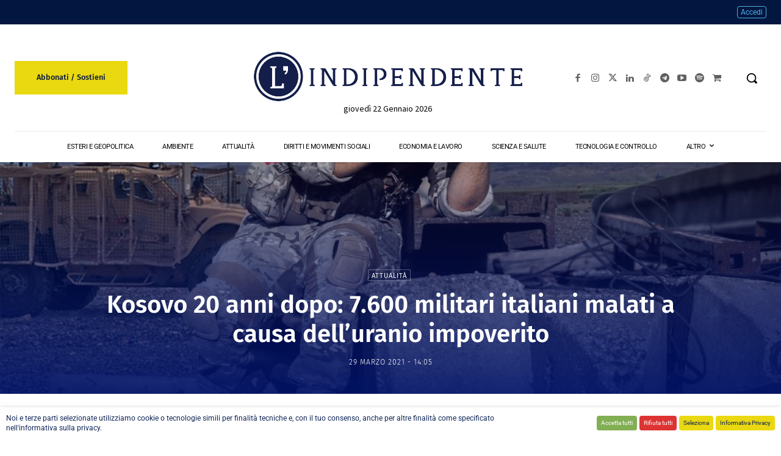

--- FILE ---
content_type: text/html; charset=UTF-8
request_url: https://www.lindipendente.online/wp-admin/admin-ajax.php?td_theme_name=Newspaper&v=12.7.1
body_size: -179
content:
{"10709":32185}